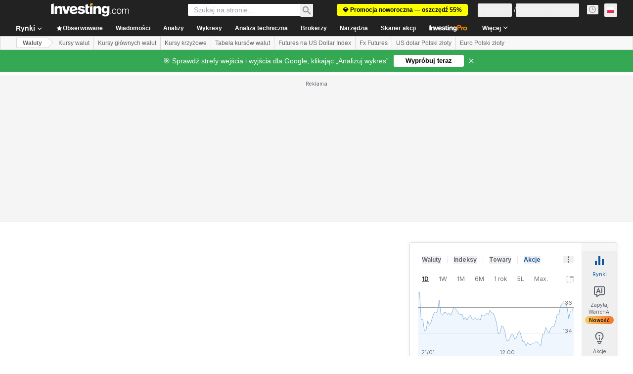

--- FILE ---
content_type: application/javascript
request_url: https://promos.investing.com/eu-a4flkt7l2b/z9gd/9a63d23b-49c1-4335-b698-e7f3ab10af6c/pl.investing.com/jsonp/z?cb=1769024459668&callback=__dgofvofaljvku5
body_size: 511
content:
__dgofvofaljvku5({"rand":383960,"da":"bg*br*al|Apple%bt*bm*bs*cb*bu*dl$0^j~m|131.0.0.0%v~d~f~primarySoftwareType|Robot%s~r~dg*e~b~dq*z|Blink%cn*ds*ba*ch*cc*n|Chrome%t~bl*ac~aa~g~y|macOS%ce*ah~bq*bd~dd*cq$0^cl*df*bp*ad|Desktop%bh*c~dc*dn*bi*ae~ci*cx*p~bk*de*bc*i~h|10.15.7%cd*w~cu*ck*l~u~partialIdentification*af~bz*db*ab*q~a*cp$0^dh*k|Apple%cr*ag|-","geo":{"country_code":"US","latitude":39.9625,"region_code":"OH","time_zone":"America/New_York","zipcode":"43215","continent_name":"North America","ip":"18.218.211.173","country_name":"United States","longitude":-83.0061,"city":"Columbus","continent_code":"NA","metro_code":535,"region_name":"Ohio"},"success":true,"ts":1769024459798.0});

--- FILE ---
content_type: application/javascript
request_url: https://cdn.investing.com/x/26a8908/_next/static/chunks/9033-f15b6dbf1e3e885b.js
body_size: 3154
content:
(self.webpackChunk_N_E=self.webpackChunk_N_E||[]).push([[9033],{11328:(e,t,r)=>{"use strict";r.d(t,{u:()=>f});var l,n=r(67684),s=r(62701),i=r(37876),a=r(15039),o=r.n(a),c=r(91019),d=r(14232);function h(){return(h=Object.assign?Object.assign.bind():function(e){for(var t=1;t<arguments.length;t++){var r=arguments[t];for(var l in r)({}).hasOwnProperty.call(r,l)&&(e[l]=r[l])}return e}).apply(null,arguments)}let m=function(e){return d.createElement("svg",h({xmlns:"http://www.w3.org/2000/svg",width:16,height:16,fill:"none",viewBox:"0 0 16 16"},e),l||(l=d.createElement("path",{stroke:"#5B616E",strokeWidth:2,d:"M14 5l-6 6-6-6"})))};var u=r(66850),p=r(74018);let f=e=>{var t,r;let{id:l,title:a,isSelected:d,hideInMobile:h,items:f,mainTabLink:x,onClick:g,onClickItem:v,showArrow:b}=e,j=(null==f?void 0:f.length)>0,w=((null==(t=f[0])?void 0:t.noLink)?"":null==(r=f[0])?void 0:r.url)||x;return(0,i.jsxs)("li",{className:o()("group relative -mb-0.75 cursor-pointer whitespace-nowrap border-b-3 border-t-3 border-transparent py-3.25 text-base/6 font-semibold",d?"border-b-[#1256a0] text-link":"hover:text-link",{"hidden sm:inline":h}),onClick:()=>g&&g(l),"data-test":c.A.joinSpacesWithHyphens(a),children:[d||!w?(0,i.jsxs)("div",{className:"flex flex-row gap-1.5",children:[(0,i.jsx)("span",{children:a}),b&&(0,i.jsx)(m,{className:"mt-1"})]}):(0,i.jsx)(u.o,{href:w,children:a}),(0,i.jsx)("ul",{className:o()("absolute -left-12 top-full z-4 hidden rounded border border-[#b5b8bb] bg-white py-1.5 shadow-secondary rtl:text-left",{"md:group-hover:block":!d},{"!hidden":!j}),"data-test":"main-menu-popup",children:null==f?void 0:f.map((e,t)=>(0,i.jsx)("li",{className:"hover:bg-[#0a69e514] hover:underline",children:(0,i.jsx)(p.O,(0,s._)((0,n._)({},e.url&&!(null==e?void 0:e.noLink)&&{href:e.url}),{className:"block px-4 py-1.5 text-sm font-normal leading-5 !text-link","data-test":c.A.joinSpacesWithHyphens(e.name),onClick:()=>v&&v(e.id),children:e.name}))},t))})]})}},14867:(e,t,r)=>{"use strict";r.d(t,{A:()=>a});var l,n,s=r(14232);function i(){return(i=Object.assign?Object.assign.bind():function(e){for(var t=1;t<arguments.length;t++){var r=arguments[t];for(var l in r)({}).hasOwnProperty.call(r,l)&&(e[l]=r[l])}return e}).apply(null,arguments)}let a=function(e){return s.createElement("svg",i({xmlns:"http://www.w3.org/2000/svg",width:14,height:14,fill:"none",viewBox:"0 0 14 14"},e),l||(l=s.createElement("g",{clipPath:"url(#info_svg__a)",opacity:.4},s.createElement("circle",{cx:7,cy:7,r:6,stroke:"#232526",strokeLinecap:"round"}),s.createElement("path",{stroke:"#232526",d:"M7 6v4.5"}),s.createElement("path",{fill:"#232526",fillRule:"evenodd",d:"M6.2 4a.8.8 0 111.6 0 .8.8 0 01-1.6 0",clipRule:"evenodd"}))),n||(n=s.createElement("defs",null,s.createElement("clipPath",{id:"info_svg__a"},s.createElement("path",{fill:"#fff",d:"M0 0h14v14H0z"})))))}},31552:(e,t,r)=>{"use strict";r.d(t,{D:()=>p});var l=r(37876),n=r(14232),s=r(70080),i=r(15039),a=r.n(i),o=r(41087),c=r(14867),d=r(50576),h=r.n(d),m=r(68197);let u=e=>{let{text:t,className:r,iconClassName:i}=e,d=(0,m.p)("md",!1),u=n.useRef(null);return(0,s.A)(()=>{if(u.current){let e="";if(d){u.current.style.left="0px";let t=u.current.getBoundingClientRect().left;e="".concat(16-t,"px")}u.current.style.left=e}},[d]),(0,l.jsxs)("span",{className:"group relative flex items-center justify-evenly gap-0 px-0 py-0 sm:relative sm:items-start sm:gap-2.5 sm:pb-2.5 sm:pt-1 md:pb-3 md:pt-1.5",children:[(0,l.jsx)("div",{children:(0,l.jsx)(c.A,{className:a()("scale-125 sm:scale-100",i)})}),(0,l.jsxs)("span",{ref:u,className:"invisible absolute top-5 z-30 group-hover:visible sm:top-0",children:[(0,l.jsx)("span",{className:"-left-2 top-[25px] z-[31] hidden md:absolute md:block",children:(0,l.jsx)(o.A,{})}),(0,l.jsx)("div",{className:a()("left-0 right-0 z-[30] mx-auto flex w-[90vw] flex-col items-center gap-2 overflow-hidden rounded border border-solid border-[#B5B8BB] bg-white p-6 shadow-info md:absolute md:-left-[27px] md:top-8 md:w-[250px] md:max-w-none",r),children:(0,l.jsx)("span",{className:a()(h().description,"self-stretch font-arial text-sm font-normal leading-5 text-[#333]"),dangerouslySetInnerHTML:{__html:t}})})]})]})},p=e=>{let{text:t,className:r,iconClassName:n}=e;return t?(0,l.jsx)(u,{text:t,className:r,iconClassName:n}):null}},38254:(e,t,r)=>{"use strict";r.d(t,{_:()=>u});var l=r(37876),n=r(15039),s=r.n(n),i=r(11328),a=r(66459),o=r(16542),c=function(e){return e.more="_More",e}({});r(14232);var d=r(66850),h=r(64851);let m=e=>{let{bottomMenu:t,singleTabSelected:r,hideMenuSubItemInMobile:n,isSubmenuScrollable:i}=e,a=()=>t.map((e,t)=>(0,l.jsx)("li",{className:s()("py-3.5 text-xs/4 text-secondary",n&&n(e.url)?"hidden sm:inline":""),"data-test":e.name,children:r(e)?(0,l.jsx)("span",{className:"inline-block text-link",children:e.name}):(0,l.jsx)(d.o,{href:e.url,className:"inline-block cursor-pointer hover:text-link hover:underline",children:e.name})},"".concat(e.name,"-").concat(t)));return i?(0,l.jsx)(h.A,{rightScrollThreshold:20,defaultRightThreshold:20,initialCanScrollRight:!1,className:"gap-6",gradientClassLeft:"bg-gradient-key-categories-ltr left-[15px]",gradientClassRight:"right-[15px] bg-gradient-key-categories",gradientSizeClass:"h-4 w-11",containerBtnClass:"hidden items-center sm:relative sm:flex",children:a()}):a()},u=e=>{let{menu:t,bottomMenu:r,activeTab:n,shouldHideTab:d,hideMenuItemInMobile:h,hideMenuSubItemInMobile:u,singleTabSelected:p,className:f,onClickItem:x,maxItems:g,showTailMenu:v,isSubmenuScrollable:b}=e,{t:j}=(0,o.A)(),w=0;g=Object.entries(t).length-1===g?g+1:g;let k=Object.entries(t).slice(g),N=k.find(e=>{let[,t]=e;return t===n}),y=N?N[1].name:"";return(0,l.jsxs)(a.I,{className:s()("mt-4 sm:mt-8",f),dataTest:"navigation-menu",children:[(0,l.jsxs)(a.r,{className:"gap-6 border-b-3 border-[#E6E9EB]",containerClassName:"md:overflow-x-visible",children:[Object.entries(t).map(e=>{let t,[r,s]=e;if(d&&d(s)||g&&w>=g)return null;if(w++,!s.noLink){var a,o;t=(null==(o=s.children)||null==(a=o[0])?void 0:a.url)||s.url}return(0,l.jsx)(i.u,{badge:s.badge,id:s.id,name:r,isSelected:n===s,title:(e=>e.charAt(0).toUpperCase()+e.slice(1))(s.name),items:s.children||[],mainTabLink:t,hideInMobile:!!h&&h(s.children||[]),onClick:x},r)}),v&&(null==k?void 0:k.length)>0&&(0,l.jsx)(i.u,{name:"more",isSelected:!1,title:y||j(c.more),items:k.map(e=>{let[,t]=e;return t}),hideInMobile:!1,showArrow:!0,onClickItem:x},"more")]}),(0,l.jsx)(a.r,{className:b?"md:w-[calc(100%-252px)] md:overflow-x-auto":"gap-6",dataTest:"sub-link-items",children:(0,l.jsx)(m,{bottomMenu:r,singleTabSelected:p,hideMenuSubItemInMobile:u,isSubmenuScrollable:b})})]})}},41087:(e,t,r)=>{"use strict";r.d(t,{A:()=>i});var l,n=r(14232);function s(){return(s=Object.assign?Object.assign.bind():function(e){for(var t=1;t<arguments.length;t++){var r=arguments[t];for(var l in r)({}).hasOwnProperty.call(r,l)&&(e[l]=r[l])}return e}).apply(null,arguments)}let i=function(e){return n.createElement("svg",s({xmlns:"http://www.w3.org/2000/svg",width:18,height:8,fill:"none",viewBox:"0 0 18 8"},e),l||(l=n.createElement("path",{fill:"#fff",stroke:"#B5B8BB",d:"M1.207 8.5L9 .707 16.793 8.5z"})))}},50576:e=>{e.exports={description:"FrontDescriptionTooltip_description__7TBil"}},64851:(e,t,r)=>{"use strict";r.d(t,{O:()=>h,A:()=>m});var l=r(37876),n=r(14232),s=r(66289),i=r(15039),a=r.n(i);let o=e=>{let{handleScroll:t,direction:r,isRtl:n,gradientClass:i,containerClass:o,gradientSizeClass:c}=e,d=r===h.Left;return(0,l.jsxs)("span",{className:o||"flex items-center",children:[(0,l.jsx)("span",{className:a()("absolute",c||"h-full w-12",i||(d?"bg-gradient-to-r from-0% to-transparent to-100% sm:left-[15px]":"bg-gradient-to-l from-0% to-transparent to-100% right-0 sm:right-[15px]"))}),(0,l.jsx)("span",{className:"hidden cursor-pointer items-center py-1 sm:flex",onClick:t,children:(0,l.jsx)("span",{className:d&&!n||!d&&n?"rotate-180":"",children:(0,l.jsx)(s.Dj,{icon:"chevron-right",className:"w-4 text-secondary"})})})]})};var c=r(81128),d=r(56829),h=function(e){return e.Left="left",e.Right="right",e}({});let m=e=>{let{children:t,rightScrollThreshold:r=60,defaultRightThreshold:s=30,initialCanScrollRight:i=!0,className:h="gap-2",gradientClassRight:m,gradientClassLeft:u,gradientSizeClass:p,containerBtnClass:f}=e,{dataStore:{editionStore:{edition:x}}}=(0,d.P)(),g=(0,n.useRef)(null),[v,b]=(0,n.useState)(!1),[j,w]=(0,n.useState)(i),[k,N]=(0,n.useState)(!1),y=(0,c.d8)(x.edition),C=(0,n.useCallback)(()=>{if(g.current){let{scrollLeft:e,scrollWidth:t,clientWidth:l}=g.current,n=y?-1:1,{leftThreshold:i,rightThreshold:a}=k?((e,t)=>({rightThreshold:e?10:t,leftThreshold:e?t:10}))(y,r):{leftThreshold:0,rightThreshold:s};b(e*n>i),w(e*n+l<t-a)}},[y,k,r,s]),S=e=>{if(g.current){let t=(g.current.clientWidth-40)*(y?-1:1);"right"===e?g.current.scrollLeft+=t:g.current.scrollLeft-=t,N(!0),setTimeout(C,100)}};return(0,n.useEffect)(()=>{let e=g.current;return C(),e&&e.addEventListener("scroll",C),()=>{e&&e.removeEventListener("scroll",C)}},[y,k,t,C]),(0,l.jsxs)(l.Fragment,{children:[v&&(0,l.jsx)(o,{handleScroll:()=>S("left"),direction:"left",isRtl:y,gradientClass:u,containerClass:f,gradientSizeClass:p}),(0,l.jsx)("div",{className:a()("flex flex-nowrap items-center overflow-x-scroll scroll-smooth sm:pr-5 md:pr-6",h),style:{msOverflowStyle:"none",scrollbarWidth:"none"},ref:g,children:t}),j&&(0,l.jsx)(o,{handleScroll:()=>S("right"),direction:"right",isRtl:y,gradientClass:m,containerClass:f,gradientSizeClass:p})]})}}}]);